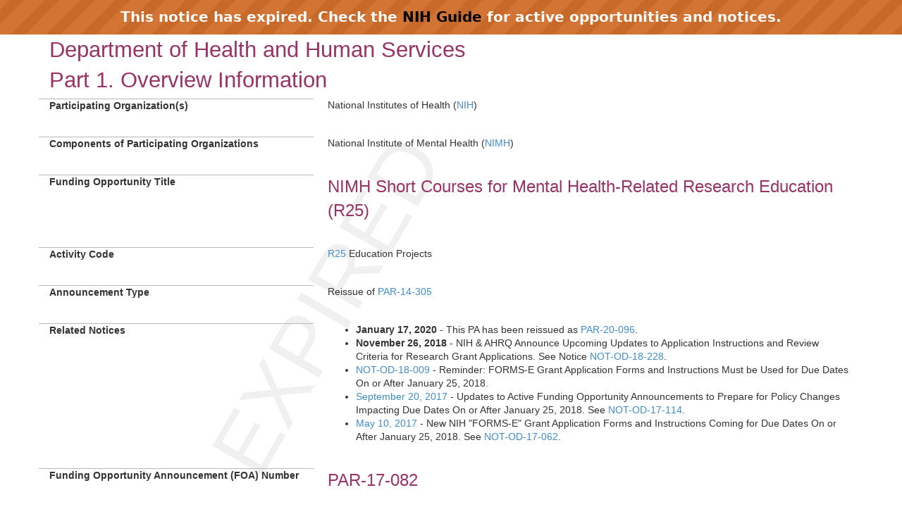

--- FILE ---
content_type: text/html;charset=UTF-8
request_url: https://grants.nih.gov/grants/guide/pa-files/PAR-17-082.html
body_size: 30259
content:
<!-- Changed ON 09/24/2024 -->
<!-- Google Tag Manager -->
<script>(function(w,d,s,l,i){w[l]=w[l]||[];w[l].push({'gtm.start':
new Date().getTime(),event:'gtm.js'});var f=d.getElementsByTagName(s)[0],
j=d.createElement(s),dl=l!='dataLayer'?'&l='+l:'';j.async=true;j.src=
'https://www.googletagmanager.com/gtm.js?id='+i+dl;f.parentNode.insertBefore(j,f);
})(window,document,'script','dataLayer','GTM-T2DH393N');</script>
<!-- End Google Tag Manager -->





<HTML lang="en-US">
<HEAD>

<!-- From FOATemplate.txt -->



	<TITLE>Expired PAR-17-082: NIMH Short Courses for Mental Health-Related Research Education (R25)</TITLE>



<META NAME="description" CONTENT="NIH Funding Opportunities and Notices in the NIH Guide for Grants and Contracts: NIMH Short Courses for Mental Health-Related Research Education (R25) PAR-17-082. NIMH">
<META NAME="Keywords" CONTENT="PAR-17-082: NIMH Short Courses for Mental Health-Related Research Education (R25)">
<meta name="viewport" content="width=device-width, initial-scale=1.0">
<link href="../guide_styles/css/bootstrap.min.css" rel="stylesheet">
<link href="../guide_styles/css/style.css" rel="stylesheet">
<link href="../guide_styles/css/FOAM_Style.css" rel="stylesheet">

</HEAD>

<BODY>


	<link type="text/css" href="../guide_styles/css/expired.css" rel="stylesheet" media="all">
    <div class="noticeBar">This notice has expired. Check the <a href="https://grants.nih.gov/funding/searchguide/">NIH Guide</a> for active opportunities and notices.</div>
    <div id="watermark_background">
      <p id="watermark_text">EXPIRED</p>
    </div>


<div class="container">
	<div class="row">
		<div class="col-xs-12">


<div class=WordSection1>
  <div class="heading1"><a name="_Toc258852634"></a>Department of Health and Human Services</div>
  <div class="heading1"><a name="_Toc258873264"></a><a
name="_Part_1._Overview"></a>Part 1. Overview Information</div>
  <table border=1 cellspacing=0 cellpadding=0>
    

<div class="row">
<div class="col-md-4 datalabel">Participating Organization(s)</div>
      <div class="col-md-8 datacolumn"><p>National Institutes of Health (<a href="http://www.nih.gov">NIH</a>)</p></div>
</div><!--end row-->
    

<div class="row">
<div class="col-md-4 datalabel"><a name="_Components_of_Participating"></a>Components
          of Participating Organizations</div>
      <div class="col-md-8 datacolumn"><p>National Institute of Mental Health (<a
  href="http://www.nimh.nih.gov">NIMH</a>)</p></div>
</div><!--end row-->
    

<div class="row">
<div class="col-md-4 datalabel">Funding Opportunity Title</div>
      <div class="col-md-8 datacolumn"><p class="title">NIMH Short Courses for Mental
          Health-Related Research Education (R25)</p></div>
</div><!--end row-->
    

<div class="row">
<div class="col-md-4 datalabel">Activity Code</div>
      <div class="col-md-8 datacolumn"><p><a
  href="//grants.nih.gov/grants/funding/ac_search_results.htm?text_curr=r25&Search.x=0&Search.y=0&Search_Type=Activity">R25</a> Education Projects</p></div>
</div><!--end row-->
    

<div class="row">
<div class="col-md-4 datalabel">Announcement Type</div>
      <div class="col-md-8 datacolumn"><p>Reissue of <a
  href="//grants.nih.gov/grants/guide/pa-files/PAR-14-305.html">PAR-14-305</a></p></div>
</div><!--end row-->
    

<div class="row">
<div class="col-md-4 datalabel">Related Notices</div>
<div class="col-md-8 datacolumn">
  <ul>
  <li><b>January 17, 2020</b> - This PA has been reissued as <a href="//grants.nih.gov/grants/guide/pa-files/PAR-20-096.html">PAR-20-096</a>.</li>
<li><b>November 26, 2018</b> - NIH & AHRQ Announce Upcoming Updates to Application Instructions and Review Criteria for Research Grant Applications. See Notice <a href="/grants/guide/notice-files/NOT-OD-18-228.html">NOT-OD-18-228</a>.</li>
  <li>
  <a href="https://grants.nih.gov/grants/guide/notice-files/NOT-OD-18-009.html">NOT-OD-18-009</a> - 
Reminder: FORMS-E Grant Application Forms and Instructions Must be Used for Due Dates On or After January 25, 2018.
  </li>
  <!--START MARKER RELATED CT September 2017-->
  <li>
  <a href="https://grants.nih.gov/grants/guide/notice-files/NOT-OD-17-114.html">September 20, 2017</a>
   - Updates to Active Funding Opportunity Announcements to Prepare for Policy Changes Impacting Due Dates On or After January 25, 2018. 
  See <a href="https://grants.nih.gov/grants/guide/notice-files/NOT-OD-17-114.html">NOT-OD-17-114</a>.
  </li>
  <!--END MARKER RELATED CT September 2017--><!--MARKER FOR RELATED NOTICES MAY 2017-->

<li><a href="https://grants.nih.gov/grants/guide/notice-files/NOT-OD-17-062.html">
May 10, 2017</a> - New NIH "FORMS-E" Grant Application Forms and Instructions Coming for Due Dates On or After January 25, 2018. See <a href="https://grants.nih.gov/grants/guide/notice-files/NOT-OD-17-062.html">NOT-OD-17-062</a>.</li>

</ul></div>
</div><!--end row-->
    

<div class="row">
<div class="col-md-4 datalabel">Funding Opportunity Announcement (FOA) Number</div>
      <div class="col-md-8 datacolumn"><p class="title">PAR-17-082 </p></div>
</div><!--end row-->
    

<div class="row">
<div class="col-md-4 datalabel">Companion Funding Opportunity</div>
      <div class="col-md-8 datacolumn"><p><a
  href="//grants.nih.gov/grants/guide/pa-files/PAR-15-145.html">PAR-15-145</a>, <a
  href="//grants.nih.gov/grants/funding/ac_search_results.htm?text_curr=r25&Search.x=0&Search.y=0&Search_Type=Activity">R25</a> Education Projects </p>
        <p><a
  href="https://grants.nih.gov/grants/guide/pa-files/PAR-17-080.html">PAR-17-080</a>, <a
  href="//grants.nih.gov/grants/funding/ac_search_results.htm?text_curr=r25&Search.x=0&Search.y=0&Search_Type=Activity">R25</a> Education Projects </p>
        <p><a
  href="https://grants.nih.gov/grants/guide/pa-files/PAR-17-081.html">PAR-17-081</a>, <a
  href="//grants.nih.gov/grants/funding/ac_search_results.htm?text_curr=r25&Search.x=0&Search.y=0&Search_Type=Activity">R25</a> Education Projects  </p></div>
</div><!--end row-->
    

<div class="row">
<div class="col-md-4 datalabel"><a name="_Number_of_Applications"></a>Number of
          Applications</div>
      <div class="col-md-8 datacolumn"><p>See <a href="#_3._Additional_Information">Section III. 3.
          Additional Information on Eligibility</a>.</p></div>
</div><!--end row-->
    

<div class="row">
<div class="col-md-4 datalabel">Catalog of Federal Domestic Assistance (CFDA) Number(s)<sub> </sub></div>
      <div class="col-md-8 datacolumn"><p>93.242  </p></div>
</div><!--end row-->
    

<div class="row">
<div class="col-md-4 datalabel">Funding Opportunity Purpose</div>
      <div class="col-md-8 datacolumn"><p>The NIH Research Education Program (R25) supports research
          education activities in the mission areas of the NIH.  The over-arching goal
          of this NIMH R25 program is to support educational activities that complement
          and/or enhance the training of a workforce to meet the nation&rsquo;s biomedical,
          behavioral and clinical mental health-related research needs. </p>
        <p>To accomplish the stated over-arching goal, this FOA will
          support creative educational activities with a primary focus on  <b><i>Courses
          for Skills Development</i></b>. Proposed short courses are expected to
          facilitate the development of a sophisticated cadre of investigators with the
          requisite scientific research skills to advance the mission of the NIMH. Each
          short course is expected to include both didactics and hands-on research
          experiences.  Participants are limited to graduate/medical students,
          medical residents, postdoctoral scholars, and/or early-career faculty. </p></div>
</div><!--end row-->
  </table>
  <div class="heading2" style="clear:both;">Key Dates</div>
  <p style="clear:both;"> </p>


<div class="row">
<div class="col-md-4 datalabel">Posted Date</div>
      <div class="col-md-8 datacolumn"><p>December 13, 2016</p></div>
</div><!--end row-->
    

<div class="row">
<div class="col-md-4 datalabel">Open Date (Earliest Submission Date)</div>
      <div class="col-md-8 datacolumn"><p>April 24, 2017 </p></div>
</div><!--end row-->
    

<div class="row">
<div class="col-md-4 datalabel">Letter of Intent Due Date(s)</div>
      <div class="col-md-8 datacolumn"><p>30 days before the application due date</p></div>
</div><!--end row-->
    

<div class="row">
<div class="col-md-4 datalabel">Application Due Date(s)</div>
      <div class="col-md-8 datacolumn"><p>May 24, 2017; May 24, 2018; May 24, 2019, by 5:00 PM local
          time of applicant organization. All <a href="#Application Types Allowed">types
          of non-AIDS applications</a> allowed for this funding opportunity
          announcement are due on these dates.</p>
        <p>Applicants are encouraged to apply early to allow adequate
          time to make any corrections to errors found in the application during the
          submission process by the due date.</p></div>
</div><!--end row-->
    

<div class="row">
<div class="col-md-4 datalabel">AIDS Application Due Date(s)</div>
      <div class="col-md-8 datacolumn"><p>Not Applicable</p></div>
</div><!--end row-->
    

<div class="row">
<div class="col-md-4 datalabel">Scientific Merit Review</div>
      <div class="col-md-8 datacolumn"><p>October/November 2017, October/November 2018,
          October/November 2019 </p></div>
</div><!--end row-->
    

<div class="row">
<div class="col-md-4 datalabel">Advisory Council Review</div>
      <div class="col-md-8 datacolumn"><p>January 2018, January 2019, January 2020</p></div>
</div><!--end row-->
    

<div class="row">
<div class="col-md-4 datalabel">Earliest Start Date</div>
      <div class="col-md-8 datacolumn"><p>April 2018, April 2019, April 2020 </p></div>
</div><!--end row-->
    

<div class="row">
<div class="col-md-4 datalabel">Expiration Date</div>
      <div class="col-md-8 datacolumn"><p>May 25, 2019</p></div>
</div><!--end row-->
    

<div class="row">
<div class="col-md-4 datalabel">Due Dates for E.O. 12372 </div>
      <div class="col-md-8 datacolumn"><p>Not Applicable</p></div>
</div><!--end row-->
  



  <div class="heading4"><a name="_Required_Application_Instructions"></a>Required
    Application Instructions</div>
  <p>It is critical that applicants follow the instructions in
    the Research Instructions for the <a
href="//grants.nih.gov/grants/guide/url_redirect.htm?id=12000">SF424 (R&R)
    Application Guide</a> except where instructed to do otherwise (in this FOA or
    in a Notice from the <a href="//grants.nih.gov/grants/guide/"><i>NIH Guide
    for Grants and Contracts</i></a>). Conformance to all requirements (both in
    the Application Guide and the FOA) is required and strictly enforced. Applicants
    must read and follow all application instructions in the Application Guide as
    well as any program-specific instructions noted in <a
href="#_Section_IV._Application">Section IV</a>. When the program-specific
    instructions deviate from those in the Application Guide, follow the
    program-specific instructions. </p>
  <p><b>Applications that do not comply with these
    instructions will not be reviewed</b></p>
  
<br>

    


<style>
.assist_button {
    background-color: #4CAF50; /* Green */
    border: none;
    color: white;
    padding: 8px 16px;
    text-align: center;
    text-decoration: none;
    display: inline-block;
    font-size: 14px;
}
.important {
	color: #F00;
	font-weight: bold;
	font-size 14px;
	}
</style>





    <div class="heading1">Table of Contents</div>
  <p><a href="#_Part_1._Overview">Part 1. Overview Information</a><br>
    <a href="#_Part_2._Full">Part 2. Full Text of the Announcement</a><br>
<span class=P_SingleIndent><a href="#_Section_I._Funding">Section I. Funding Opportunity Description</a></span><br>
    <span class=P_SingleIndent><a href="#_Section_II._Award_1">Section II. Award Information</a></span><br>
    <span class=P_SingleIndent><a href="#_Section_III._Eligibility">Section III. Eligibility Information</a></span><br>
    <span class=P_SingleIndent><a href="#_Section_IV._Application">Section IV. Application and Submission
    Information</a></span><br>
    <span class=P_SingleIndent><a href="#_Section_V._Application">Section V. Application Review Information</a></span><br>
    <span class=P_SingleIndent><a href="#_Section_VI._Award">Section VI. Award Administration Information</a></span><br>
    <span class=P_SingleIndent><a href="#_Section_VII._Agency_2">Section VII. Agency Contacts</a></span><br>
    <span class=P_SingleIndent><a href="#_Section_VIII._Other">Section VIII. Other Information</a></span></p>
  <div class="heading1"><a name="_Toc258873265"></a><a
name="_Toc258852635"></a><br>
<a name="_Part_2._Full"></a>Part 2.
    Full Text of Announcement</div>
  <div class="heading2"><a name="_Toc258873266"></a><a
name="_Toc258852636"></a><a name=IFundOppDesc></a><a name="_Section_I._Funding"></a>Section I. Funding Opportunity Description</div>
  <p>The NIH Research Education Program (R25) supports research educational
    activities that complement other formal training programs in the mission areas
    of the NIH Institutes and Centers. The over-arching goals of the NIH R25
    program are to: (1) complement and/or enhance the training of a workforce to
    meet the nation&rsquo;s biomedical, behavioral and clinical research needs; (2) enhance
    the diversity of the biomedical, behavioral and clinical research workforce;
    (3) help recruit individuals with specific specialty or disciplinary backgrounds
    to research careers in biomedical, behavioral and clinical sciences; and (4) foster
    a better understanding of biomedical, behavioral and clinical research and its
    implications.</p>
  <p>The over-arching goal of this  NIMH  R25 program is to
    support educational activities that complement and/or enhance the training of a
    workforce to meet the nation&rsquo;s biomedical, behavioral and clinical mental
    health-related research needs.  To accomplish the stated over-arching goal,
    this FOA will support creative educational activities with a primary focus on:</p>
  <ul>
    <li> <strong><em>Courses
      for Skills Development:</em></strong><strong><em> </em></strong>Applications
      will propose to develop, implement and evaluate creative and innovative short
      courses that will provide education in state-of-the-art research skills (e.g.,
      tools, techniques, approaches) important to fulfill the objectives of the
      current <a
href="http://www.nimh.nih.gov/about/strategic-planning-reports/index.shtml">NIMH
        Strategic Plan.</a>  Support for courses to enhance the acquisition of
      specific research skills during the formative stages of a research career will
      thus help ensure that a pool of highly trained scientists is available in
      adequate numbers and in appropriate research areas to advance the mission of
      the NIMH.</li>
  </ul>
  <p>Mental health research has seen extraordinary changes over
    the past decade, with the rapid development of new and increasingly complex
    tools, techniques, and approaches.  These developments are expected to continue
    or increase in pace over the coming years, as the next generation of tools and
    technologies are being developed via programs like the BRAIN Initiative and the
    Human Connectome Project.  There is thus a growing need for individuals to
    learn cutting-edge research methods and incorporate them in their research.
    Short courses provide a unique opportunity to enable the rapid and widespread
    dissemination of new methods and approaches.</p>
  <p>This FOA will support the development, implementation, and
    evaluation of innovative and interactive short courses for scientists
    interested in learning state-of-the-art skills needed to conduct cutting-edge
    mental health research. The conceptual and methodological topics included in
    each short course must be clearly related to the mission of the NIMH and are expected
    to reflect one or more aspects of the current <a
href="http://www.nimh.nih.gov/about/strategic-planning-reports/strategic-research-priorities/index.shtml">Strategic
    Research Priorities</a> of the NIMH.  </p>
  <p>In support of the NIH policy on enhancing the rigor and
    reproducibility of NIH-supported research through robust study design and
    reporting (<a href="//grants.nih.gov/reproducibility/index.htm">NIH Rigor
    and Reproducibility</a>; see also <a
href="//grants.nih.gov/grants/guide/notice-files/NOT-MH-14-004.html">NOT-MH-14-004</a>),
    the principles underlying rigorous and reproducible research are expected to be
    incorporated throughout a proposed short course.  Participants should obtain a
    strong understanding of the requirements of experimental rigor and how to build
    such processes into their research projects. Courses should incorporate
    education in quantitative reasoning, experimental design, statistics and
    analytic techniques appropriate to the content and duration of the proposed course.</p>
  <p>Depending on the stated goals of the proposed short course,
    course duration can vary from one week or less to a maximum of 12 weeks. Based
    on recommendations made by the <a
href="http://www.nimh.nih.gov/about/advisory-boards-and-groups/namhc/reports/investing-in-the-future_42525.pdf">National
    Advisory Mental Health Council Workgroups on Research Training</a> and <a
href="http://www.nimh.nih.gov/about/advisory-boards-and-groups/namhc/neurodevelopment_workgroup_report_33553.pdf">Neurodevelopment</a>,
    participants are limited to graduate/medical students, medical residents,
    postdoctoral scholars, and/or early-career faculty. The NIMH expects all
    programs to foster the participation of individuals from racial and ethnic
    groups underrepresented in biomedical and behavioral research, individuals with
    disabilities, and women.  </p>
  <p>This FOA is one of a suite of four thematic funding
    opportunities with the goal of augmenting the education and training of the
    scientific workforce to meet the nation&rsquo;s biomedical, behavioral, and clinical
    research needs in the mission areas of the NIMH.  These funding
    opportunities include: 1) short courses for mental health-related research
    education (this FOA); 2) research education programs supporting psychiatry
    residents (<a
href="https://grants.nih.gov/grants/guide/pa-files/PAR-17-081.html">PAR-17-081</a>);
    3) mentoring networks for mental health research education (<a
href="https://grants.nih.gov/grants/guide/pa-files/PAR-17-080.html">PAR-17-080</a>);
    and 4) research education mentoring programs for HIV/AIDS researchers (PAR-15-145).
    Applications in the area of HIV/AIDS research education will only be accepted
    in response to <a
href="//grants.nih.gov/grants/guide/pa-files/PAR-15-145.html">PAR-15-145.</a></p>
  <p>Applicants are strongly encouraged to contact NIMH
    Scientific/Research staff for current information about program priorities and
    policies before preparing an application (see <a
href="//grants.nih.gov/grants/guide/pa-files/PAR-14-305.html#_Section_VII._Agency_2">Section
    VII</a>).</p>
  <p><a name="_Toc258873267">Research education programs may
    complement ongoing research training and education occurring at the applicant
    institution, but the proposed educational experiences must be distinct from
    those training and education programs currently receiving Federal support. R25
    programs may augment institutional research training programs (e.g., T32, T90)
    but cannot be used to replace or circumvent Ruth L. Kirschstein National
    Research Service Award (NRSA) programs.</a></p>
  <p>See  <a href="#_Section_VIII._Other">Section VIII. Other
  Information</a>  for award authorities and regulations.</p>
  <div class="heading2"><a name="_Section_II._Award_1"></a>Section II. Award Information</div>
 


<div class="row">
<div class="col-md-4 datalabel">Funding Instrument</div>
      <div class="col-md-8 datacolumn"><p>Grant: A support mechanism providing money, property, or
          both to an eligible entity to carry out an approved project or activity.</p></div>
</div><!--end row-->
    

<!--CT MARKER-->
<!--CT RESEARCH TEXT START-->
<div class="row">
<div class="col-md-4 datalabel">Application Types Allowed</div>
      <div class="col-md-8 datacolumn"><p>New<br>
          Renewal<br>
          Resubmission<br>
      The <a
  href="//grants.nih.gov/grants/guide/url_redirect.htm?id=11116">OER
          Glossary</a> and the SF424 (R&R) Application Guide provide details on
    these application types.</p></div>
</div>
<!--end row-->

<div class="row">
  <div class="col-md-4 datalabel">Clinical Trial?</div>
  <div class="col-md-8 datacolumn">
<p>Clinical Trials Not Allowed for due dates on or after January 25, 2018: Only accepting applications that do not propose clinical trials</p>
<p><a href="https://grants.nih.gov/grants/guide/url_redirect.htm?id=82370">
Need help determining whether you are doing a clinical trial?
</a></p>
</div>
</div>
<!--end row-->
<!--CT RESEARCH TEXT END-->
    

<div class="row">
<div class="col-md-4 datalabel">Funds Available and Anticipated Number of Awards</div>
      <div class="col-md-8 datacolumn"><p>The number of awards is contingent upon NIH appropriations
          and the submission of a sufficient number of meritorious applications. </p></div>
</div><!--end row-->
    

<div class="row">
<div class="col-md-4 datalabel">Award Budget</div>
      <div class="col-md-8 datacolumn"><p>Application budgets may not exceed $200,000 in direct
          costs annually and are expected to reflect actual needs of the proposed
          project.</p></div>
 </div><!--end row-->
    

<div class="row">
<div class="col-md-4 datalabel">Award Project Period</div>
      <div class="col-md-8 datacolumn"><p>The scope of the proposed project should determine the
          project period.  The maximum period is 5 years. </p></div>
</div><!--end row-->
  



  <div class="heading2">Other Award Budget
    Information</div>


<div class="row">
<div class="col-md-4 datalabel">Personnel Costs</div>
      <div class="col-md-8 datacolumn"><p>Individuals designing, directing, and implementing the
          research education program may request salary and fringe benefits appropriate
          for the person months devoted to the program. Salaries requested may not
          exceed the levels commensurate with the institution's policy for similar
          positions and may not exceed the congressionally mandated cap. (If mentoring
          interactions and other activities with participants are considered a regular
          part of an individual's academic duties, then any costs associated with the
          mentoring and other interactions with participants are not allowable costs
          from grant funds). Personnel costs may not exceed 25% of the total direct
          costs in any year.  Costs to support the Course Director(s) are
          considered Personnel costs. </p></div>
</div><!--end row-->
    

<div class="row">
<div class="col-md-4 datalabel">Participant Costs</div>
      <div class="col-md-8 datacolumn"><p>Participants may be paid if specifically required for the
          proposed research education program and sufficiently justified. Participant
          costs must be itemized in the proposed budget<br>
          <br>
          Allowable participant costs depend on the educational level/career status of
          the individuals to be selected to participate in the program. <br>
          <br>
          While generally not an allowable cost, with strong justification, participants
          in the research education program may receive per diem unless such costs are
          furnished as part of the registration fee. Participants may also receive funds
          to defray partial tuition and other education-related expenses.<br>
          <br>
          Expenses for foreign travel must be exceptionally well justified. <br>
          <br>
Individuals supported by NIH training and career development
  mechanisms (K, T, or F awards) may receive, and indeed are encouraged to
  receive, educational experiences supported by an R25 program, as
  participants, but may not receive salary or stipend supplementation from a
  research education program.            <br>
          <br>
          Because the R25 program is not intended as a substitute for an NRSA
          institutional training program (e.g.,T32), costs to support full-time
          participants (i.e., supported for 40 hours/week for a continuous, 12-month
          period) are not allowable.</p></div>
</div><!--end row-->
 <div class="row">
      <div class="col-md-4 datalabel">Other Program-Related Expenses</div>
    <div class="col-md-8 datacolumn"><p>Consultant costs, equipment, supplies, travel for key
          persons, and other program-related expenses may be included in the proposed
          budget. These expenses must be justified as specifically required by the
          proposed program and must not duplicate items generally available at the
          applicant institution.  Consultant costs may not be used to substitute for
          Personnel costs.  </p></div>
  </div><!--end row-->
    

<div class="row">
<div class="col-md-4 datalabel">Indirect Costs</div>
      <div class="col-md-8 datacolumn"><p>Indirect Costs (also known as Facilities &
          Administrative [F&A] Costs) are reimbursed at 8% of modified total direct
          costs (exclusive of tuition and fees and expenditures for equipment), rather
          than on the basis of a negotiated rate agreement.</p></div>
</div><!--end row-->
  



  <p>NIH grants policies as
    described in the <a
href="//grants.nih.gov/grants/guide/url_redirect.htm?id=11120"><i>NIH
    Grants Policy Statement</i></a> will apply
    to the applications submitted and awards made in response to this FOA.</p>
  <div class="heading2"><a name="_Toc258873268"></a><a
name="_Section_III._Eligibility"></a>Section III. Eligibility
    Information</div>
  <div class="heading3">1. Eligible Applicants</div>
  <div class="heading4">Eligible Organizations</div>
  <p>Higher Education Institutions</p>
  <ul>
    <li> Public/State Controlled Institutions of Higher Education </li>
    <li> Private Institutions of Higher Education </li>
  </ul>
  <p class=P_SingleIndent>The following types of Higher Education Institutions
    are always encouraged to apply for NIH support as Public or Private
    Institutions of Higher Education: </p>
  <ul>
    <li class="P_DoubleIndent"> Hispanic-Serving Institutions</li>
    <li class="P_DoubleIndent"> Historically Black Colleges and Universities (HBCUs)</li>
    <li class="P_DoubleIndent"> Tribally Controlled Colleges and Universities (TCCUs) </li>
    <li class="P_DoubleIndent"> Alaska Native and Native Hawaiian Serving Institutions</li>
    <li class="P_DoubleIndent"> Asian American Native American Pacific Islander Serving
      Institutions (AANAPISIs)</li>
  </ul>
  <p>Nonprofits Other Than Institutions of Higher Education</p>
  <ul>
    <li> Nonprofits with 501(c)(3) IRS Status (Other than Institutions of
      Higher Education) </li>
    <li> Nonprofits without 501(c)(3) IRS Status (Other than Institutions
      of Higher Education) </li>
  </ul>
  <p>For-Profit Organizations</p>
  <ul>
    <li> Small Businesses</li>
    <li> For-Profit Organizations (Other than Small Businesses)</li>
  </ul>
  <p>Governments</p>
  <ul>
    <li> State Governments </li>
    <li> County Governments</li>
    <li> City or Township Governments</li>
    <li> Special District Governments</li>
    <li> Indian/Native American Tribal Governments (Federally Recognized) </li>
    <li> Indian/Native American Tribal Governments (Other than Federally
      Recognized)</li>
    <li> Eligible Agencies of the Federal Government</li>
    <li> U.S. Territory or Possession</li>
  </ul>
  <p>Other</p>
  <ul>
    <li> Independent School Districts</li>
    <li> Public Housing Authorities/Indian Housing Authorities</li>
    <li> Native American Tribal Organizations (other than Federally
      recognized tribal governments)</li>
    <li> Faith-based or Community-based Organizations</li>
    <li> Regional Organizations</li>
  </ul>
  <p>If multiple sites are involved in the research education
    program, the applicant institution must be one of these sites.  The need for
    and use of multiple sites must be justified.</p>
  <p><a name="_Duns_and_Bradstreet"></a>The
    sponsoring institution must assure support for the proposed program.
    Appropriate institutional commitment to the program includes the provision of
    adequate staff, facilities, and educational resources that can contribute to
    the planned program.<br>
    <br>
    Institutions with existing Ruth L. Kirschstein National Research Service
    Award (NRSA) institutional training grants (e.g., T32) or other Federally
    funded training programs may apply for a research education grant provided that
    the proposed educational experiences are distinct from those training programs
    receiving federal support. In many cases, it is anticipated that the proposed
    research education program will complement ongoing research training occurring
    at the applicant institution. </p>
  <div class="heading4">Foreign Institutions</div>
  <p>Non-domestic (non-U.S.) Entities (Foreign Institutions) <b>are
    not</b> eligible to apply.<br>
    Non-domestic (non-U.S.) components of U.S. Organizations <b>are not</b> eligible
    to apply.<br>
    Foreign components, as <a
href="//grants.nih.gov/grants/guide/url_redirect.htm?id=11118">defined in
    the <i>NIH Grants Policy Statement</i></a>, <b>are not</b> allowed.</p>
  <div class="heading4">Required Registrations</div>
  <p><strong>Applicant
    Organizations</strong></p>
  <p>Applicant organizations must complete and maintain the
    following registrations as described in the SF 424 (R&R) Application Guide
    to be eligible to apply for or receive an award. All registrations must be
    completed prior to the application being submitted. Registration can take 6
    weeks or more, so applicants should begin the registration process as soon as
    possible. The <a
href="//grants.nih.gov/grants/guide/notice-files/NOT-OD-15-039.html">NIH
    Policy on Late Submission of Grant Applications</a> states that failure to
    complete registrations in advance of a due date is not a valid reason for a
    late submission.</p>
  <ul>
    <li> <a href="http://fedgov.dnb.com/webform" Title="Link to Non-U.S. Government Site">Dun and Bradstreet
      Universal Numbering System (DUNS)</a> - All registrations require that
      applicants be issued a DUNS number. After obtaining a DUNS number, applicants
      can begin both SAM and eRA Commons registrations. The same DUNS number must be
      used for all registrations, as well as on the grant application.</li>
    <li> <a href="https://www.sam.gov/portal/public/SAM/">System for Award Management (SAM)</a> (formerly CCR)   Applicants must complete and maintain an active registration, <strong>which requires renewal at least
      annually</strong>. The renewal process may require as much time as the
      initial registration. SAM registration includes the assignment of a Commercial
      and Government Entity (CAGE) Code for domestic organizations which have not
      already been assigned a CAGE Code. </li>
    <li class="BulletDoubleIndent"> <a
href="//grants.nih.gov/grants/guide/url_redirect.htm?id=11176">NATO
      Commercial and Government Entity (NCAGE) Code</a>   Foreign organizations must
      obtain an NCAGE code (in lieu of a CAGE code) in order to register in SAM.  </li>
    <li> <a
href="//grants.nih.gov/grants/guide/url_redirect.htm?id=11123">eRA Commons</a> - Applicants
      must have an active DUNS number and SAM registration in order to complete the
      eRA Commons registration. Organizations can register with the eRA Commons as
      they are working through their SAM or Grants.gov registration. eRA Commons
      requires organizations to identify at least one Signing Official (SO) and at
      least one Program Director/Principal Investigator (PD/PI) account in order to
      submit an application. </li>
    <li> <a
href="http://www.grants.gov/applicants/organization_registration.jsp">Grants.gov</a>   Applicants
      must have an active DUNS number and SAM registration in order to complete the
      Grants.gov registration. </li>
  </ul>
  <p><strong>Program
    Directors/Principal Investigators (PD(s)/PI(s)) </strong></p>
  <p>All PD(s)/PI(s) must have an eRA Commons account.
     PD(s)/PI(s) should work with their organizational officials to either
    create a new account or to affiliate their existing account with the applicant
    organization in eRA Commons. If the PD/PI is also the organizational Signing
    Official, they must have two distinct eRA Commons accounts, one for each role.
    Obtaining an eRA Commons account can take up to 2 weeks.</p>
  <div class="heading4">Eligible Individuals (Program Director/Principal
    Investigator)</div>
  <p>Any individual(s) with the skills, knowledge, and resources
    necessary to carry out the proposed research as the Program Director(s)/Principal
    Investigator(s) (PD(s)/PI(s)) is invited to work with his/her organization to
    develop an application for support. Individuals from diverse backgrounds, including
    underrepresented racial and ethnic groups, individuals with disabilities, and
    women are always encouraged to apply for NIH support.<br>
    <br>
    For institutions/organizations proposing multiple PDs/PIs, visit the Multiple
    Program Director/Principal Investigator Policy and submission details in the Senior/Key
    Person Profile (Expanded) Component of the SF424 (R&R) Application Guide. <br>
    <br>
    The PD/PI should be an established investigator in the scientific area in which
    the application is targeted and capable of providing both administrative and
    scientific leadership to the development and implementation of the proposed
    program. The PD/PI will be expected to monitor and assess the program and
    submit all documents and reports as required.<br>
    <br>
    The PD(s)/PI(s) should have a strong track record as an educator in a
    scientific area related to the topic of the proposed short course.  </p>
  <div class="heading3">2. Cost Sharing</div>
  <p>This FOA does not require cost sharing as defined in the <a
href="//grants.nih.gov/grants/guide/url_redirect.htm?id=11126"><i>NIH
    Grants Policy Statement</i>.</a></p>
  <div class="heading3"><a name="_3._Additional_Information"></a>3. Additional Information on Eligibility</div>
  <div class="heading4">Number of Applications</div>
  <p>Applicant organizations may submit more than one application,
    provided that each application is scientifically distinct.</p>
  <p>The NIH will not accept duplicate or highly overlapping
    applications under review at the same time.  This means that the NIH will
    not accept:</p>
  <ul>
    <li> A new (A0) application that is submitted before issuance of the
      summary statement from the review of an overlapping new (A0) or resubmission
      (A1) application.</li>
    <li> A resubmission (A1) application that is submitted before issuance
      of the summary statement from the review of the previous new (A0) application.</li>
    <li> An application that has substantial overlap with another
      application pending appeal of initial peer review (see <a
href="//grants.nih.gov/grants/guide/notice-files/NOT-OD-11-101.html">NOT-OD-11-101</a>).</li>
  </ul>
  <div class="heading4">Program Faculty</div>
  <p>Researchers from diverse backgrounds, including racial and
    ethnic minorities, persons with disabilities, and women, are encouraged to participate
    as preceptors/mentors. All course faculty should have research expertise and
    experience relevant to the proposed program. Prior experience as educators is
    strongly encouraged. </p>
  <div class="heading4">Participants</div>
  <p>Participants are limited to graduate/medical students,
    medical residents, postdoctoral scholars, and/or early-career faculty. Unless
    strongly justified on the basis of exceptional relevance to NIH, research
    education programs should be used primarily for the education of U.S. citizens
    and permanent residents.</p>
  <div class="heading2"><a name="_Toc258873269"></a><a
name="_Section_IV._Application"></a>Section IV. Application
    and Submission Information</div>
  <div class="heading3">1. Requesting an
    Application Package</div>
  <p>Buttons to access the online ASSIST system or to download
    application forms are available in <a href="#_Required_Application_Instructions">Part
    1</a> of this FOA. See your administrative office for instructions if you plan
    to use an institutional system-to-system solution.</p>
  <div class="heading3"><a name="_2._Content_and"></a>2. Content and Form of Application Submission</div>
  <p>It is critical that applicants follow the instructions in
    the Research Instructions for the <a
href="//grants.nih.gov/grants/guide/url_redirect.htm?id=12000">SF424
    (R&R) Application Guide</a>, including <a
href="https://grants.nih.gov/grants/funding/424/SupplementalInstructions.pdf">Supplemental
    Grant Application Instructions</a> except where instructed in this funding
    opportunity announcement to do otherwise. Conformance to the requirements in
    the Application Guide is required and strictly enforced. Applications that are
    out of compliance with these instructions will not be reviewed.</p>
  <p>For information on Application Submission and Receipt, visit <a href="//grants.nih.gov/grants/guide/url_redirect.htm?id=41137">Frequently
    Asked Questions   Application Guide, Electronic Submission of Grant
    Applications</a>.</p>
  <div class="heading4">Letter of Intent </div>
  <p>Although a letter of intent is not required, is not binding,
    and does not enter into the review of a subsequent application, the information
    that it contains allows IC staff to estimate the potential review workload and
    plan the review.</p>
  <p>By the date listed in <a href="#_Part_1._Overview">Part 1. Overview
    Information</a>, prospective applicants are asked to submit a letter of intent
    that includes the following information:</p>
  <ul>
    <li> Descriptive title of proposed activity</li>
    <li> Name(s), address(es), and telephone number(s) of the PD(s)/PI(s)</li>
    <li> Names of other key personnel</li>
    <li> Participating institution(s)</li>
    <li> Number and title of this funding opportunity</li>
  </ul>
  <p>The letter of intent should be sent to: </p>
  <p class=P_SingleIndent>NIMH Referral Office</p>
  <p class=P_SingleIndent>Email: <a href="/cdn-cgi/l/email-protection#410f080c09132427243333202d012c20282d6f2f28296f262e37"><span class="__cf_email__" data-cfemail="0d434440455f686b687f7f6c614d606c646123636465236a627b">[email&#160;protected]</span></a></p>
  <div class="heading4">Page Limitations</div>
  <p>All page limitations described in the SF424 (R&R)
    Application Guide and the <a
href="//grants.nih.gov/grants/guide/url_redirect.htm?id=61134">Table of
    Page Limits</a> must be followed. </p>
  <p class=Heading4Indent>Instructions
    for Application Submission</p>
  <p>The following section supplements the instructions found in
    the SF424 (R&R) Application Guide and should be used for preparing an
    application to this FOA.</p>
  <div class="heading4">SF424(R&R) Cover</div>
  <p>Follow all instructions provided in the SF424 (R&R)
    Application Guide. </p>
  <div class="heading4">SF424(R&R) Project/Performance Site Locations</div>
  <p>Follow all instructions provided in the SF424 (R&R)
    Application Guide.</p>
  <div class="heading4">SF424 (R&R) Other Project Information Component</div>
  <p>Follow all instructions provided in the SF424 (R&R)
    Application Guide with the following additional modifications:</p>
  <p class=P_SingleIndent><strong>Facilities
    & Other Resources. </strong>Describe the educational environment,
    including the facilities, laboratories, participating departments, computer
    services, and any other resources to be used in the development and
    implementation of the proposed program. List all thematically related sources
    of support for research training and education following the format for Current
    and Pending Support.   </p>
  <p class=P_SingleIndent><b>Other Attachments. </b>An Advisory Committee is
    not a required component of a Research Education program.  However, if an
    Advisory Committee is intended, provide a plan for the appointment of an
    Advisory Committee to monitor progress of the research education program. The
    composition, roles, responsibilities, and desired expertise of committee
    members, frequency of committee meetings, and other relevant information should
    be included. Describe how the Advisory Committee will evaluate the overall
    effectiveness of the program. Proposed Advisory Committee members should be
    named in the application if they have been invited to participate at the time
    the application is submitted.  Renewal applications with Advisory Committees
    should include the names of all committee members during the past project
    period.  Please name your file  Advisory_Committee.pdf .</p>
  <p class=P_SingleIndent>The filename provided for each  Other Attachment 
    will be the name used for the bookmark in the electronic application in eRA
    Commons. </p>
  <div class="heading4">SF424(R&R) Senior/Key Person Profile Expanded </div>
  <p>Follow all instructions provided in the SF424 (R&R)
    Application Guide with the following modification. Biographical Sketches for
    the PD/PI and Faculty should include, as part of the Personal Statement, a
    description of technical expertise relevant to the proposed course content and
    of prior experience as an educator.</p>
  <div class="heading4">R&R Budget </div>
  <p>Follow all instructions provided in the SF424 (R&R)
    Application Guide with the following additional modifications:</p>
  <ul>
    <li> Include all personnel other than the PD(s)/PI(s) in the Other
      Personnel section, including clerical and administrative staff. </li>
    <li> Use the section on Participant/Trainee Support Costs to include
      all allowable categories of funds requested to support participants in the
      program.</li>
    <li> Personnel costs may not exceed 25% of the total direct costs in
      any year.  Consultant costs may not be used to substitute for Personnel
      costs. Costs to support the Course Director(s) are considered Personnel costs.</li>
  </ul>
  <div class="heading4">PHS 398
    Cover Page Supplement</div>
  <p>Follow all instructions provided in the SF424 (R&R)
    Application Guide. </p>
  <div class="heading4">PHS 398 Research Plan Component</div>
  <p>All instructions in the SF424 (R&R) Application Guide
    must be followed, with the following additional instructions:</p>
  <p class=Heading4><strong>Research Strategy</strong></p>
  <p>The <b>Research Strategy</b> section must be used to upload the <strong>Research
    Education Program Plan</strong>, which must include the following
    components described below: </p>
  <ul>
    <li> Proposed Research Education Program</li>
    <li> Program Director/Principal Investigator</li>
    <li> Program Faculty</li>
    <li> Program Participants</li>
    <li> Institutional Environment and Commitment</li>
    <li> Diversity Recruitment Plan</li>
    <li> Plan for Instruction in the Responsible Conduct of Research</li>
    <li> Evaluation Plan</li>
    <li> Dissemination Plan </li>
  </ul>
  <p class=heading4Indent>Research Education Program Plan</p>
  <p class=P_SingleIndent><strong>Proposed
    Research Education Program. </strong>While the proposed research
    education program may complement ongoing research training and education
    occurring at the applicant institution, the proposed educational experiences
    must be distinct from those research training and research education programs
    currently receiving federal support. When research training programs are
    on-going in the same department, the applicant organization should clearly
    distinguish between the activities in the proposed research education program
    and the research training supported by the training program.  The description
    should include the educational and/or career level(s) of the planned
    participants.  </p>
  <p class=P_SingleIndent>The Research Education Program Plan should:</p>
  <ul>
    <li> Provide the rationale for the proposed research education program
      including the scientific need and timeliness, how the program complements
      existing educational/training opportunities (as appropriate), and how the
      program objectives relate to the current research priorities of the NIMH. </li>
    <li> Describe the learning objectives for the proposed short course
      and how the proposed short course will provide training in state-of-the art
      tools, techniques, and/or approaches to enhance existing research skills and
      capabilities of participants. </li>
    <li> Provide the rationale for and programmatic detail on course
      objectives and curriculum; proposed didactics and hands-on laboratory
      activities to fulfill the proposed objectives; currently available educational
      materials as well as any that will be developed as part of the proposed course;
      and how accomplishment of course objectives by participants will be measured. Include
      a course syllabus. </li>
    <li> Describe how principles underlying rigorous and reproducible
      research will be incorporated throughout the proposed short course (see <a
href="//grants.nih.gov/reproducibility/index.htm">NIH Rigor and
        Reproducibility</a>; <a
href="//grants.nih.gov/grants/guide/notice-files/NOT-MH-14-004.html">NOT-MH-14-004</a>). Describe
      how education in quantitative reasoning, experimental design, statistics and
      analytic techniques, appropriate to the content and duration of the proposed
      course, will be incorporated. </li>
    <li> Describe the course format, duration, and frequency, as well as
      planned instructional methods (e.g., live vs. media-based instruction).  Describe
      plans for interaction between faculty and participants.</li>
    <li> Describe expected processes for: (a) planning and implementing
      the proposed educational activities; and (b) coordinating among existing
      training or research activities available at the site (where
      appropriate). </li>
    <li> Describe any plans for enabling continued exchange of information
      after participants return to their home institutions. </li>
    <li> Describe how the short course may be modified over time depending
      upon the outcome of the initial offering and participant feedback and/or new
      developments in the field in order to ensure that the course continues to be at
      the cutting edge.    </li>
  </ul>
  <p class=P_SingleIndent>For Renewal Applications, the Progress Report should
    describe:</p>
  <ul>
    <li> The previously supported short course and its objectives; </li>
    <li> Results of the outcomes measured; </li>
    <li> The number and characteristics of participants in the past
      project period; </li>
    <li> Materials disseminated; </li>
    <li> Any changes in administration, course design/objectives, or
      targeted participant groups during the prior funding period.  </li>
  </ul>
  <p class=P_SingleIndent>The description of the short course proposed for the
    next funding period should highlight how the short course continues to offer
    education at the scientific cutting-edge as well as any changes in course
    objectives, curriculum, and/or activities that are planned to maintain the
    currency of the research education offered.          </p>
  <p class=P_SingleIndent><strong>Program
    Director/Principal Investigator. </strong>Describe arrangements for
    administration of the program.  Provide evidence that the Program
    Director/Principal Investigator is actively engaged in research and/or teaching
    in an area related to the mission of NIH, and can organize, administer,
    monitor, and evaluate the research education program. For programs proposing multiple
    PDs/PIs, describe the complementary and integrated expertise of the PDs/PIs;
    their leadership approach, and governance appropriate for the planned project. 
    For this funding opportunity, provide evidence that the short course PD/PI has
    experience as a mentor and educator, and is actively engaged in research or
    other scholarly activity relevant to the goals of the proposed short course.         </p>
  <p class=P_SingleIndent><strong>Program
    Faculty. </strong>Researchers from diverse backgrounds, including racial
    and ethnic minorities, persons with disabilities, and women are encouraged to
    participate as program faculty. Faculty should have research expertise and
    experience relevant to the proposed program and demonstrate a history of, or
    the potential for, their intended roles.  Describe the criteria and processes
    used to select and remove participating faculty. Provide information about the
    track records of the participating faculty as educators and information
    concerning their current engagement in research or other scholarly activity
    related to the mission of the NIMH.       </p>
  <p class=P_SingleIndent><strong>Program
    Participants. </strong>Applications must describe the intended
    participants, and the eligibility criteria and/or specific educational
    background characteristics that are essential for participation in the proposed
    research education program. Identify the career levels  for which the proposed
    program is planned.  Describe the number of anticipated participants in each
    offering of the course. Provide details about the pool of expected participants
    including their qualifications, and the sources of this pool. Describe plans
    for announcing the short course, and strategies for recruiting participants nationally
    and for recruitment of an applicant pool that is predominantly composed of U.S.
    citizens and permanent residents.  Describe application procedures, and
    criteria for selection of participants including information about plans to
    recruit and select participants whose research interests intersect with the
    mission of the NIMH.      </p>
  <p class=P_SingleIndent><strong>Institutional
    Environment and Commitment. </strong>Describe the institutional
    environment, reiterating the availability of facilities and educational
    resources (described separately under  Facilities & Other Resources ), that
    can contribute to the planned Research Education Program. Evidence of
    institutional commitment to the research educational program is required. A
    letter of institutional commitment must be attached as part of Letters of
    Support (see below). Appropriate institutional commitment should include the
    provision of adequate staff, facilities, and educational resources that can
    contribute to the planned research education program. If multiple institutions
    are participating in a single application, they should all be clearly involved
    in the planning, implementation, and assessment of the program, and should all
    provide appropriate documentation of institutional commitment.      </p>
  <p class=P_SingleIndent><strong>Recruitment
    Plan to Enhance Diversity:</strong> Fostering diversity in the
    scientific research workforce is a key component of the NIH strategy to
    identify, develop, support and maintain the quality of our scientific human
    capital (<a
href="//grants.nih.gov/grants/guide/notice-files/NOT-OD-15-053.html">NOT-OD-15-053</a>).
    Every facet of the United States scientific research enterprise from basic
    laboratory research to clinical and translational research to policy
    formation requires superior intellect, creativity and a wide range of skill
    sets and viewpoints. NIH&rsquo;s ability to help ensure that the nation remains a
    global leader in scientific discovery and innovation is dependent upon a pool
    of highly talented scientists from diverse backgrounds who will help to further
    NIH's mission.</p>
  <p class=P_SingleIndent>Research shows that diverse teams working together
    and capitalizing on innovative ideas and distinct perspectives outperform
    homogenous teams. Scientists and trainees from diverse backgrounds and life
    experiences bring different perspectives, creativity, and individual enterprise
    to address complex scientific problems. There are many benefits that flow from
    a diverse NIH-supported scientific workforce, including: fostering scientific
    innovation, enhancing global competitiveness, contributing to robust learning
    environments, improving the quality of the researchers, advancing the
    likelihood that underserved or health disparity populations participate in, and
    benefit from health research, and enhancing public trust. <br>
    <br>
    In spite of tremendous advancements in scientific research, information,
    educational and research opportunities are not equally available to all. NIH
    encourages institutions to diversify their student and faculty populations to
    enhance the participation of individuals from groups identified as
    underrepresented in the biomedical, clinical, behavioral and social sciences,
    such as:</p>
  <p class=P_SingleIndent>A. Individuals from racial and ethnic groups that
    have been shown by the National Science Foundation to be underrepresented in
    health-related sciences on a national basis (see data at <a
href="http://www.nsf.gov/statistics/showpub.cfm?TopID=2&SubID=27">http://www.nsf.gov/statistics/showpub.cfm?TopID=2&SubID=27</a>)
    and the report <a href="http://www.nsf.gov/statistics/women/">Women,
    Minorities, and Persons with Disabilities in Science and Engineering</a>). The
    following racial and ethnic groups have been shown to be underrepresented in
    biomedical research: Blacks or African Americans, Hispanics or Latinos,
    American Indians or Alaska Natives, and Native Hawaiians and other Pacific
    Islanders. </p>
  <p class=P_SingleIndent>B. Individuals with disabilities, who are defined as
    those with a physical or mental impairment that substantially limits one or
    more major life activities, as described in the <a href="https://www.ada.gov/pubs/adastatute08.htm">Americans with Disabilities Act
    of 1990, as amended</a>.  See NSF data at, <a
href="http://www.nsf.gov/statistics/wmpd/2013/pdf/tab7-5_updated_2014_10.pdf">http://www.nsf.gov/statistics/wmpd/2013/pdf/tab7-5_updated_2014_10.pdf</a>.</p>
  <p class=P_SingleIndent>C. Individuals from disadvantaged backgrounds,
    defined as:</p>
  <p class=P_DoubleIndent>1. Individuals who come from a family with an
    annual income below established low-income thresholds. These thresholds are
    based on family size, published by the U.S. Bureau of the Census; adjusted
    annually for changes in the Consumer Price Index; and adjusted by the Secretary
    for use in all health professions programs. The Secretary periodically
    publishes these income levels at <a href="https://aspe.hhs.gov/poverty/index.shtml">http://aspe.hhs.gov/poverty/index.shtml</a>.</p>
  <p class=P_DoubleIndent>2. Individuals who come from an educational
    environment such as that found in certain rural or inner-city environments that
    has demonstrably and directly inhibited the individual from obtaining the
    knowledge, skills, and abilities necessary to develop and participate in a
    research career.     </p>
  <p class=P_SingleIndent>The disadvantaged background category (C1 and C2)
    is applicable to programs focused on high school and undergraduate candidates. </p>
  <p class=P_SingleIndent>Literature shows that women from the above
    backgrounds (categories A, B, and C) face particular challenges at the graduate
    level and beyond in scientific fields. (See, e.g., Inside the Double </p>
  <p class=P_SingleIndent>Bind, A Synthesis of Empirical Research on
    Undergraduate and Graduate Women of Color in Science, Technology, Engineering,
    and mathematics   <a
href="http://her.hepg.org/content/t022245n7x4752v2/fulltext.pdf"
title="Link to Non-U.S. Government Site">http://her.hepg.org/content/t022245n7x4752v2/fulltext.pdf</a>). </p>
  <p class=P_SingleIndent>New applications must include a description of plans
    to enhance recruitment, including the strategies that will be used to enhance
    the recruitment of trainees from underrepresented backgrounds and may wish to
    include data in support of past accomplishments.</p>
  <p class=P_SingleIndent>Renewal applications must include a detailed account
    of experiences in recruiting individuals from underrepresented groups during
    the previous funding period. Information must be included on successful and
    unsuccessful recruitment strategies including aggregate information on the
    distribution of:</p>
  <ul>
    <li> Individuals who applied for admission to the research education
      program, </li>
    <li> Individuals who were offered admission to the research education
      program, </li>
    <li> Individuals who participated in the research education
      program.  </li>
  </ul>
  <p class=P_SingleIndent>For those individuals who participated in the
    research education program, the report should include information about the
    duration of education and aggregate information on the number of individuals
    who finished the program in good standing. Additional information on the
    required Recruitment Plan to Enhance Diversity is available at Frequently Asked
    Questions: Recruitment Plan to Enhance Diversity (<a
href="//grants.nih.gov/grants/guide/url_redirect.htm?id=61171">Diversity FAQs</a>).<br>
    <br>
  Applications lacking a diversity recruitment plan will not be reviewed.</p>
  <p class=P_SingleIndent><strong>Plan
    for Instruction in the Responsible Conduct of Research. </strong>All
    applications must include a plan to fulfill NIH requirements for instruction in
    the Responsible Conduct of Research (RCR).  The plan must address the five,
    required instructional components outlined in the NIH policy: 1) <em>Format</em> - the required
    format of instruction, i.e., face-to-face lectures, coursework, and/or
    real-time discussion groups (a plan with only on-line instruction is not
    acceptable); 2) <em>Subject
    Matter</em> - the breadth of subject matter, e.g., conflict of interest,
    authorship, data management, human subjects and animal use, laboratory safety,
    research misconduct, research ethics; 3) <em>Faculty
    Participation</em> - the role of the program faculty in the instruction;
    4) <em>Duration of Instruction</em> - the number of contact hours of instruction, taking into consideration the
    duration of the program; and 5) <em>Frequency
    of Instruction</em>  instruction must occur during each career stage and
    at least once every four years. See also  <a
href="https://grants.nih.gov/grants/guide/notice-files/NOT-OD-10-019.html">NOT-OD-10-019</a>.
    The plan should be appropriate and reasonable for the nature and duration of the
    proposed program. Renewal (Type 2) applications must, in addition, describe any
    changes in formal instruction over the past project period and plans to address
    any weaknesses in the current instruction plan. All participating faculty who
    served as course directors, speakers, lecturers, and/or discussion leaders
    during the past project period must be named in the application. <br>
    <br>
    Applications lacking a plan for instruction in responsible conduct of research will
    not be reviewed. </p>
  <p class=P_SingleIndent><strong>Evaluation
    Plan. </strong>Applications must include a plan for evaluating the
    activities supported by the award.  The application must specify baseline
    metrics (e.g., numbers, educational levels, and demographic characteristics of
    participants), as well as measures to gauge the short or long-term success of
    the research education award in achieving its objectives. Wherever appropriate,
    applicants are encouraged to obtain feedback from participants to help identify
    weaknesses and to provide suggestions for improvements. </p>
  <p class=P_SingleIndent><strong>Dissemination
    Plan.</strong> A specific plan must be provided to disseminate
    nationally any findings resulting from or materials developed under the
    auspices of the research education program, e.g., sharing course curricula and
    related materials via web postings, presentations at scientific meetings,
    workshops.</p>
  <p class=P_SingleIndent><strong>Letters of Support</strong></p>
  <p class=P_SingleIndent>A letter of institutional commitment must be attached
    as part of Letters of Support (see section above: <strong>Institutional Environment and
    Commitment.</strong> </p>
  <p class=P_SingleIndent><strong>Resource Sharing Plans</strong></p>
  <p class=P_SingleIndent>Individuals are required to comply with the
    instructions for the Resource Sharing Plans  as provided in the SF424 (R&R)
    Application Guide, with the following modification:</p>
  <p class=P_SingleIndent>When relevant, applications are expected to include a
    software dissemination plan if support for development, maintenance, or
    enhancement of software is requested in the application.  There is no
    prescribed single license for software produced. However, the software
    dissemination plan should address, as appropriate, the following goals:</p>
  <ul>
    <li> Software source code should be freely available to biomedical researchers
      and educators in the non-profit sector, such as institutions of education,
      research institutions, and government laboratories. Users should be permitted
      to modify the code and share their modifications with others. </li>
    <li> The terms of software availability should permit the
      commercialization of enhanced or customized versions of the software, or
      incorporation of the software or pieces of it into other software packages. </li>
    <li> To preserve utility to the community, the software should be
      transferable such that another individual or team can continue development in
      the event that the original investigators are unwilling or unable to do so. </li>
  </ul>
  <p class=P_SingleIndent><strong>Appendix</strong></p>
  <p class=P_SingleIndent>Do not use the Appendix to circumvent page limits.
    Follow all instructions for the Appendix as described in the SF424 (R&R)
    Application Guide<strong> </strong><strong>.</strong></p>
  <div class="heading4">PHS Inclusion Enrollment Report</div>
  <p>When conducting clinical research, follow all instructions
    for completing PHS Inclusion Enrollment Report as described in the SF424
    (R&R) Application Guide.   </p>
   


<!--CT MARKER-->
<!--RESEARCH PHS HS CT TEXT START-->
<div class="heading4">PHS Human Subjects and Clinical Trials Information</div>
<p>Form only available in FORMS-E application packages for use with due dates on or after January 25, 2018.</p>
<p>When involving NIH-defined human subjects research, clinical research, and/or clinical trials follow all instructions for the PHS Human Subjects and Clinical Trials Information form in the SF424 (R&R) Application Guide, with the following additional instructions:</p>
<p>If you answered "Yes" to the question "Are Human Subjects Involved?" on the R&R Other Project Information form, you must include at least one human subjects study record using the <strong>Study Record: PHS Human Subjects and Clinical Trials Information</strong> form or a <strong>Delayed Onset Study</strong> record. </p>
<p><strong>Study Record: PHS Human Subjects and Clinical Trials Information</strong><BR>
All instructions in the SF424 (R&R) Application Guide must be followed.</p>  
<p><strong>Delayed Onset Study:</strong> All instructions in the SF424 (R&R) Application Guide must be followed.</p> 
<!--end of new-->

<div class="heading4">PHS Assignment Request Form</div>
<!--RESEARCH PHS HS CT TEXT END-->
  <p>All instructions in the SF424 (R&R) Application Guide
    must be followed.  </p>
  <div class="heading3">3. Unique Entity Identifier
    and System for Award Management (SAM)</div>
  <p>See Part 1. Section III.1 for information regarding the
    requirement for obtaining a unique entity identifier and for completing and
    maintaining active registrations in System for Award Management (SAM), NATO
    Commercial and Government Entity (NCAGE) Code (if applicable), eRA Commons, and
    Grants.gov</p>
  <div class="heading3">4. Submission Dates and
    Times</div>
  <p><a href="#_Part_1._Overview">Part I. Overview Information</a> contains information about Key Dates and times. Applicants are encouraged to
    submit applications before the due date to ensure they have time to make any
    application corrections that might be necessary for successful submission. When
    a submission date falls on a weekend or <a href="https://www.opm.gov/Operating_Status_Schedules/fedhol/2010.asp">Federal
    holiday</a>, the application deadline is automatically extended to the next
    business day.</p>
  <p>
    Organizations must submit applications to <a
href="//grants.nih.gov/grants/guide/url_redirect.htm?id=11128"
target="_blank">Grants.gov</a> (the online portal to find and apply for grants
    across all Federal agencies). Applicants must then complete the submission
    process by tracking the status of the application in the <a
href="//grants.nih.gov/grants/guide/url_redirect.htm?id=11123"
target="_blank">eRA Commons</a>, NIH&rsquo;s electronic system for grants
    administration. NIH and Grants.gov systems check the application against many
    of the application instructions upon submission. Errors must be corrected and a
    changed/corrected application must be submitted to Grants.gov on or before the
    application due date and time.  If a Changed/Corrected application is submitted
    after the deadline, the application will be considered late. Add Applications
    that miss the due date and time are subjected to the NIH Policy on Late
    Application Submission. </p>
  <p> 
    <strong>Applicants are
    responsible for viewing their application before the due date in the eRA
    Commons to ensure accurate and successful submission.</strong><b> <br>
    <br>
    </b>Information on the submission process and a definition of on-time
    submission are provided in the SF424 (R&R) Application Guide.<br>
    <br>
  </p>
  <div class="heading3">5. Intergovernmental Review
    (E.O. 12372)</div>
  <p>This initiative is not subject to <a
href="//grants.nih.gov/grants/guide/url_redirect.htm?id=11142">intergovernmental
    review.</a> </p>
  <div class="heading3"><a name="_5._Funding_Restrictions"></a>6. Funding Restrictions</div>
  <p>All NIH awards are subject to the terms and conditions, cost
    principles, and other considerations described in the <a
href="//grants.nih.gov/grants/guide/url_redirect.htm?id=11120"><i>NIH
    Grants Policy Statement</i></a>.<br>
    <br>
    Pre-award costs are allowable only as described in the <a
href="//grants.nih.gov/grants/guide/url_redirect.htm?id=11143"><i>NIH
    Grants Policy Statement</i></a>. <br>
    <br>
  </p>
  <div class="heading3">7. Other Submission
    Requirements and Information</div>
  <p>Applications must be submitted electronically following the
    instructions described in the SF424 (R&R) Application Guide.  Paper
    applications will not be accepted. </p>
  <p><b>Applicants must complete all required registrations
    before the application due date.</b> <span class=P_SingleIndent><a href="#_Section_III._Eligibility">Section
    III. Eligibility Information</a></span> contains information about registration.</p>
  <p>For assistance with your electronic application or for more information on the electronic submission
    process, visit <a
href="//grants.nih.gov/grants/guide/url_redirect.htm?id=11144">Applying
    Electronically</a>. If you encounter a system issue beyond your control that
    threatens your ability to complete the submission process on-time, you must
    follow the <a
href="//grants.nih.gov/grants/ElectronicReceipt/support.htm#guidelines">Guidelines
    for Applicants Experiencing System Issues</a>. For assistance with application
    submission, contact the Application Submission Contacts in Section VII.</p>
  <p class=P_SingleIndent><strong>Important
    reminders:<br>
    </strong>All PD(s)/PI(s) must include their eRA Commons ID in the
    Credential field<b> </b>of the Senior/Key Person Profile Component of the
    SF424(R&R) Application Package<b>. </b>Failure to register in the Commons
    and to include a valid PD/PI Commons ID in the credential field will prevent
    the successful submission of an electronic application to NIH.<br>
    <br>
    The applicant organization must ensure that the DUNS number it provides on the
    application is the same number used in the organization&rsquo;s profile in the eRA
    Commons and for the System for Award Management (SAM). Additional information
    may be found in the SF424 (R&R) Application Guide.<br>
    <br>
    See <a href="//grants.nih.gov/grants/guide/url_redirect.htm?id=11146">more
    tips</a> for avoiding common errors. </p>
  <p>Upon receipt, applications will be evaluated for
    completeness and compliance with application instructions by the Center for
    Scientific Review, NIH. Applications that are incomplete or non-compliant will
    not be reviewed.</p>
  <p>In order to expedite review, applicants are requested to
    notify the NIMH Referral Office by email at <a href="/cdn-cgi/l/email-protection#84cacdc9ccd6e1e2e1f6f6e5e8c4e9e5ede8aaeaedecaae3ebf2"><span class="__cf_email__" data-cfemail="9fd1d6d2d7cdfaf9faededfef3dff2fef6f3b1f1f6f7b1f8f0e9">[email&#160;protected]</span></a> when the
    application has been submitted. Please include the FOA number and title, PD(s)/PI(s)
    name(s), and title of the application.</p>
  <div class="heading4"><a name="_Toc258873270">Post Submission Materials</a></div>
  <p>Applicants are required to follow the instructions for
    post-submission materials, as described in <a
href="//grants.nih.gov/grants/guide/notice-files/NOT-OD-13-030.html">NOT-OD-13-030</a>.
           </p>
  <div class="heading2"><a name="_Section_V._Application"></a>

Section V. Application Review Information</div>

<p>
<img src="/common14/images/new.gif">
<b>Important Update:</b> See <a href="/grants/guide/notice-files/NOT-OD-18-228.html">NOT-OD-18-228</a> for updated inclusion and human subjects review language for due dates on or after January 25, 2019.
</p>

  <div class="heading3"><a name="_1._Criteria"></a>1.
    Criteria</div>
  <p>Only the review criteria described below will be considered
    in the review process. As part of the <a
href="//grants.nih.gov/grants/guide/url_redirect.htm?id=11149">NIH mission</a>,
    all applications submitted to the NIH in support of biomedical, behavioral, and
    clinical research are evaluated for scientific and technical merit through the
    NIH peer review system.
  </p>
  <p>For this particular announcement, note the following: The
    goal of this R25 program is to support creative and innovative short courses
    that will provide education in state-of-the-art research skills important to fulfill
    the objectives of the current <a
href="http://www.nimh.nih.gov/about/strategic-planning-reports/index.shtml">NIMH
    Strategic Plan</a>. Applications should be characterized by innovation,
    scholarship, and documentation of a strong need in the research community for
    the proposed short course. Renewal applications should also demonstrate a
    continuing need for the existing short course to advance NIMH's goal of a
    well-trained pool of researchers with state-of-the-art knowledge and skills
    essential for achieving the Institute's research priorities.</p>
  <div class="heading4">Overall Impact </div>
  <p>Reviewers will provide an overall impact score to reflect
    their assessment of the likelihood for the project to strongly advance research
    education by fulfilling the goal of this R25 Education Program, in
    consideration of the following review criteria and additional review criteria,
    as applicable for the project proposed.</p>
  <div class="heading4">Scored Review Criteria</div>
  <p>Reviewers will consider each of the review criteria below in
    the determination of scientific merit, and give a separate score for each. An
    application does not need to be strong in all categories to be judged likely to
    have major scientific impact. </p>
  <p class=heading4Indent><a name="scored_1"></a>Significance</p>
  <p class=P_SingleIndent>Does the proposed program address a key audience and an
    important aspect or important need in research education? Is there convincing
    evidence in the application that the proposed program will significantly
    advance the stated goal of the program? To what extent will implementation of
    the proposed program provide education in state-of-the-art scientific research
    skills?</p>
  <p class=heading4Indent><a name="scored_2"></a>Investigator(s)</p>
  <p class=P_SingleIndent>Is the PD/PI capable of providing both administrative
    and scientific leadership to the development and implementation of the proposed
    program? Is there evidence that an appropriate level of effort will be devoted
    by the program leadership to ensure the program's intended goal is
    accomplished? If applicable, is there evidence that the participating faculty have
    experience in mentoring students and teaching science? If applicable, are the
    faculty good role models for the participants by nature of their scientific
    accomplishments? If the project is collaborative or multi-PD/PI, do the
    investigators have complementary and integrated expertise; are their leadership
    approach, governance and organizational structure appropriate for the project? Is
    the caliber of the faculty, in terms of their research interests, expertise,
    and teaching experience in the area of the proposed course, appropriate for
    their roles on the project?  </p>
  <p class=heading4Indent><a name="scored_3"></a>Innovation</p>
  <p class=P_SingleIndent>Taking into consideration the nature of the proposed
    research education program, does the applicant make a strong case for this
    program effectively reaching an audience in need of the program&rsquo;s offerings?
    Where appropriate, is the proposed program developing or utilizing innovative
    approaches and latest best practices to improve the knowledge and/or skills of
    the intended audience? Does the proposed program duplicate, or overlap with,
    existing research education, training and/or career development activities
    currently supported at the applicant institution or available elsewhere? </p>
  <p class=heading4Indent><a name="scored_4"></a>Approach</p>
  <p class=P_SingleIndent>Does the proposed
    program clearly state its goals and objectives, including the educational level
    of the audience to be reached, the content to be conveyed, and the intended
    outcome?  Is there evidence that the program is based on a sound rationale, as
    well as sound educational concepts and principles? Is the plan for evaluation
    sound and likely to provide information on the effectiveness of the program? 
    If the proposed program will recruit participants, are the planned recruitment,
    retention, and follow-up (if applicable) activities adequate to ensure a highly
    qualified participant pool?  Are the course content and syllabus
    appropriate for the course objectives?  Is there an appropriate balance
    between didactic and hands-on training? Is data rigor and quantitative
    reasoning appropriately integrated into the proposed program?   Is the course
    duration sufficient to accomplish the course objectives?  Is sufficient
    interaction planned between faculty and participants? Is the level of
    individual attention appropriate to accomplish the course objectives? Are
    potential problems, alternative strategies, and benchmarks for success
    presented? Is there adequate description of the sources of the pool of expected
    participants and their qualifications? Are the stated plans for announcing and
    advertising the course, recruiting participants, application procedures, and
    criteria for evaluation and selection of participants appropriate? Is there a
    well-defined plan to disseminate user-friendly course materials to the broader
    scientific community?  </p>
  <p class=heading4Indent><a name="scored_5"></a>Environment</p>
  <p class=P_SingleIndent>Will the scientific and educational environment of
    the proposed program contribute to its intended goals? Is there a plan to take
    advantage of this environment to enhance the educational value of the program?
    Is there tangible evidence of institutional commitment? Is there evidence that
    the faculty have sufficient institutional support to create a sound educational
    environment for the participants?  Where appropriate, is there evidence of
    collaboration and buy-in among participating programs, departments, and
    institutions?  If multiple sites are participating, is this adequately
    justified in terms of the research education experiences provided?  Are
    adequate plans provided for coordination and communication between multiple
    sites (if appropriate)?</p>
  <div class="heading4">Additional Review Criteria</div>
  <p>As applicable for the project proposed, reviewers will
    evaluate the following additional items while determining scientific and
    technical merit, and in providing an overall impact score, but will not give
    separate scores for these items.</p>
  <p class=heading4Indent><a name=humans></a>Protections for
    Human Subjects</p>
  <p class=P_SingleIndent>For research that involves human subjects but does
    not involve one of the six categories of research that are exempt under 45 CFR
    Part 46, the committee will evaluate the justification for involvement of human
    subjects and the proposed protections from research risk relating to their
    participation according to the following five review criteria: (1) risk to
    subjects, (2) adequacy of protection against risks, (3) potential benefits to
    the subjects and others, (4) importance of the knowledge to be gained, and (5)
    data and safety monitoring for clinical trials.<br>
    <br>
    For research that involves human subjects and meets the criteria for one or
    more of the six categories of research that are exempt under 45 CFR Part 46, the
    committee will evaluate: (1) the justification for the exemption, (2) human
    subjects involvement and characteristics, and (3) sources of materials. For
    additional information on review of the Human Subjects section, please refer to
    the <a href="//grants.nih.gov/grants/guide/url_redirect.htm?id=11175">Guidelines
    for the Review of Human Subjects</a>.</p>
  <p class=heading4Indent><a name=inclusion></a>Inclusion of
    Women, Minorities, and Children </p>
  <p class=P_SingleIndent>When the proposed project involves human subjects
    and/or NIH-defined clinical research, the committee will evaluate the proposed
    plans for the inclusion (or exclusion) of individuals on the basis of
    sex/gender, race, and ethnicity, as well as the inclusion (or exclusion) of
    children to determine if it is  justified in terms of the scientific goals and
    research strategy proposed. For additional information on review of the
    Inclusion section, please refer to the <a
href="//grants.nih.gov/grants/guide/url_redirect.htm?id=11174">Guidelines
    for the Review of Inclusion in Clinical Research</a>.</p>
  <p class=heading4Indent><a name=animals></a>Vertebrate
    Animals</p>
  <p class=P_SingleIndent>The committee will evaluate the involvement of live
    vertebrate animals as part of the scientific assessment according to the
    following criteria: (1) description of proposed procedures involving animals,
    including species, strains, ages, sex, and total number to be used; (2)
    justifications for the use of animals versus alternative models and for the
    appropriateness of the species proposed; (3) interventions to minimize
    discomfort, distress, pain and injury; and (4) justification for euthanasia
    method if NOT consistent with the AVMA Guidelines for the Euthanasia of
    Animals. Reviewers will assess the use of chimpanzees as they would any other
    application proposing the use of vertebrate animals. For additional information
    on review of the Vertebrate Animals section, please refer to the <u><a
href="//grants.nih.gov/grants/guide/url_redirect.htm?id=11150">Worksheet
    for Review of the Vertebrate Animal Section.</a></u></p>
  <p class=heading4Indent><a name=biohazards></a>Biohazards</p>
  <p class=P_SingleIndent>Reviewers will assess whether materials or procedures
    proposed are potentially hazardous to research personnel and/or the
    environment, and if needed, determine whether adequate protection is proposed.</p>
  <p class=heading4Indent><a name=resubmissions></a>Resubmissions</p>
  <p class=P_SingleIndent>For Resubmissions, the committee will evaluate the
    application as now presented, taking into consideration the responses to
    comments from the previous scientific review group and changes made to the
    project. </p>
  <p class=heading4Indent><a name=renewals></a>Renewals</p>
  <p class=P_SingleIndent>For Renewals, the committee will consider the
    progress made in the last funding period, and the success of the program in
    attracting and retaining individuals from diverse populations, including
    populations underrepresented in biomedical, behavioral and clinical research on
    a national basis. Has the application documented positive program outcomes and
    a strong need for continued support? </p>
  <p class=heading4Indent><a name=revisions></a>Revisions</p>
  <p class=P_SingleIndent>Not Applicable</p>
  <div class="heading4">Additional Review Considerations</div>
  <p>As applicable for the project proposed, reviewers will
    consider each of the following items, but will not give scores for these items,
    and should not consider them in providing an overall impact score.</p>
  <p class=heading4Indent><a name=diversity></a>Recruitment
    Plan to Enhance Diversity </p>
  <p class=P_SingleIndent>Peer reviewers will separately evaluate the recruitment
    plan to enhance diversity after the overall score has been determined.
    Reviewers will examine the strategies to be used in the recruitment of
    individuals from underrepresented groups. The review panel&rsquo;s evaluation will be
    included in the summary statement. Plans will be rated as <b>acceptable</b> or <b>unacceptable</b>,
    and the summary statement will provide the consensus of the review committee.</p>
  <p class=heading4Indent><a name=rcr></a>Training in the
    Responsible Conduct of Research </p>
  <p class=P_SingleIndent>Taking into account
    the specific characteristics of the proposed research education program, and the level of participant experience, the
    reviewers will evaluate the adequacy of the proposed RCR training in relation
    to the following five required components: 1) <b><i>Format -</i></b> the required format of instruction, i.e., face-to-face
    lectures, coursework, and/or real-time discussion groups (a plan with only
    on-line instruction is not acceptable); 2) <b><i>Subject Matter -</i></b> the
    breadth of subject matter, e.g., conflict of interest, authorship, data
    management, human subjects and animal use, laboratory safety, research
    misconduct, research ethics; 3) <b><i>Faculty Participation -</i></b> the role
    of the program faculty in the instruction; 4) <b><i>Duration of Instruction -</i></b> the number of contact hours of instruction, taking into consideration the
    duration of the program; and 5) <b><i>Frequency of Instruction  </i></b>instruction
    must occur during each career stage and at least once every four years.  See also: <a
href="http://grants1.nih.gov/grants/guide/notice-files/NOT-OD-10-019.html">NOT-OD-10-019</a>. The review panel&rsquo;s evaluation will be
    included in the summary statement. Plans
    will be rated as <b>acceptable</b> or <b>unacceptable</b>, and the summary
    statement will provide the consensus of the review committee. </p>
  <p class=heading4Indent><a name=foreign></a>Applications from
    Foreign Organizations </p>
  <p class=P_SingleIndent>Not Applicable</p>
  <p class=heading4Indent><a name=agents></a>Select Agent Research</p>
  <p class=P_SingleIndent>Generally not applicable. Reviewers should bring any
    concerns to the attention of the Scientific Review Officer. </p>
  <p class=heading4Indent><a name=sharing></a>Resource Sharing
    Plans </p>
  <p class=P_SingleIndent>Reviewers will comment on whether the following
    Resource Sharing Plans, or the rationale for not sharing the following types of
    resources, are <a
href="//grants.nih.gov/grants/guide/url_redirect.htm?id=11153">reasonable</a>:
    1) <a href="//grants.nih.gov/grants/guide/url_redirect.htm?id=11151">Data
    Sharing Plan</a>; 2) <a
href="//grants.nih.gov/grants/guide/url_redirect.htm?id=11152">Sharing
    Model Organisms</a>; and 3) <a
href="//grants.nih.gov/grants/guide/url_redirect.htm?id=11153">Genomic
    Data Sharing Plan</a>. If support for development, maintenance, or enhancement
    of software is requested in the application, the reviewers will comment on the
    proposed software dissemination plan.</p>
  <p class=heading4Indent><a name=budget></a>Budget and Period
    of Support</p>
  <p class=P_SingleIndent>Reviewers will consider whether the budget and the
    requested period of support are fully justified and reasonable in relation to the
    proposed research.</p>
  <div class="heading3">2. Review and Selection
    Process </div>
  <p>Applications will be evaluated for scientific and technical
    merit by (an) appropriate Scientific Review Group(s) convened by NIMH, in
    accordance with <a
href="//grants.nih.gov/grants/guide/url_redirect.htm?id=11154">NIH peer
    review policy and procedures</a>, using the stated <a href="#_1._Criteria">review
    criteria</a>. Assignment to a Scientific Review Group will be shown in the eRA
    Commons. </p>
  <p><br>
    As part of the scientific peer review, all applications:</p>
  <ul>
    <li> May undergo a selection process in which only those applications
      deemed to have the highest scientific and technical merit (generally the top
      half of applications under review) will be discussed and assigned an overall impact
      score. </li>
    <li> Will receive a written critique.</li>
  </ul>
  <p>Applications will be assigned on the basis of established
    PHS referral guidelines to the appropriate NIH Institute or Center. Applications
    will compete for available funds with all other recommended applications . Following
    initial peer review, recommended applications will receive a second level of
    review by the National Advisory Mental Health Council. The following will be
    considered in making funding decisions: </p>
  <ul>
    <li> Scientific and technical merit of the proposed project as
      determined by scientific peer review. </li>
    <li> Availability of funds. </li>
    <li> Relevance of the proposed project to program priorities.  </li>
  </ul>
  <div class="heading3">3. Anticipated Announcement
    and Award Dates</div>
  <p>After the peer review of the application is completed, the
    PD/PI will be able to access his or her Summary Statement (written critique)
    via the <a href="//grants.nih.gov/grants/guide/url_redirect.htm?id=11123">eRA
    Commons</a>. Refer to Part 1 for dates for peer review, advisory council
    review, and earliest start date. <br>
    <br>
    Information regarding the disposition of applications is available in the <a
href="//grants.nih.gov/grants/guide/url_redirect.htm?id=11156"><i>NIH
    Grants Policy Statement</i></a>. </p>
  <div class="heading2"><a name="_Toc258873271"></a><a
name="_Section_VI._Award"></a>Section VI. Award
    Administration Information</div>
  <div class="heading3">1. Award Notices</div>
  <p>If the application is under consideration for funding, NIH
    will request "just-in-time" information from the applicant as
    described in the <a
href="//grants.nih.gov/grants/guide/url_redirect.htm?id=11157"><i>NIH
    Grants Policy Statement</i></a>. <br>
    <br>
    A formal notification in the form of a Notice of Award (NoA) will be provided
    to the applicant organization for successful applications. The NoA signed by
    the grants management officer is the authorizing document and will be sent via
    email to the grantee&rsquo;s business official. <br>
    <br>
    Awardees must comply with any funding restrictions described in <a
href="#_5._Funding_Restrictions">Section IV.5. Funding Restrictions</a>. Selection
    of an application for award is not an authorization to begin performance. Any
    costs incurred before receipt of the NoA are at the recipient's risk. These
    costs may be reimbursed only to the extent considered allowable pre-award costs.
          <br>
    <br>
    Any application awarded in response to this FOA will be subject to terms and
    conditions found on the <a
href="//grants.nih.gov/grants/guide/url_redirect.htm?id=11158">Award
    Conditions and Information for NIH Grants</a> website.  This includes any
    recent legislation and policy applicable to awards that is highlighted on this
    website.</p>
  <div class="heading3">2. Administrative and
    National Policy Requirements</div>
  <p>All NIH grant and cooperative agreement awards include the <a
href="//grants.nih.gov/grants/guide/url_redirect.htm?id=11120"><i>NIH
    Grants Policy Statement</i></a> as part of the NoA. For these terms of award,
    see the <a href="//grants.nih.gov/grants/guide/url_redirect.htm?id=11157"><i>NIH
    Grants Policy Statement</i> Part II: Terms and Conditions of NIH Grant Awards,
    Subpart A: General</a>  and <a
href="//grants.nih.gov/grants/guide/url_redirect.htm?id=11159">Part II:
    Terms and Conditions of NIH Grant Awards, Subpart B: Terms and Conditions for
    Specific Types of Grants, Grantees, and Activities</a>. More information is
    provided at <a
href="//grants.nih.gov/grants/guide/url_redirect.htm?id=11158">Award
    Conditions and Information for NIH Grants</a>.</p>
  <p>Recipients of federal financial
    assistance (FFA) from HHS must administer their programs in compliance with
    federal civil rights law. This means that recipients of HHS funds must ensure
    equal access to their programs without regard to a person&rsquo;s race, color, national
    origin, disability, age and, in some circumstances, sex and religion. This
    includes ensuring your programs are accessible to persons with limited English
    proficiency.  HHS recognizes that research projects are often limited in scope
    for many reasons that are nondiscriminatory, such as the principal
    investigator&rsquo;s scientific interest, funding limitations, recruitment
    requirements, and other considerations. Thus, criteria in research protocols
    that target or exclude certain populations are warranted where
    nondiscriminatory justifications establish that such criteria are appropriate
    with respect to the health or safety of the subjects, the scientific study
    design, or the purpose of the research.</p>
  <p>In accordance with the statutory provisions contained in
    Section 872 of the Duncan Hunter National Defense Authorization Act of Fiscal
    Year 2009 (Public Law 110-417), NIH awards will be subject to the Federal
    Awardee Performance and Integrity Information System (FAPIIS) requirements. 
    FAPIIS requires Federal award making officials to review and consider
    information about an applicant in the designated integrity and performance
    system (currently FAPIIS) prior to making an award.  An applicant, at its
    option, may review information in the designated integrity and performance
    systems accessible through FAPIIS and comment on any information about itself
    that a Federal agency previously entered and is currently in FAPIIS.  The
    Federal awarding agency will consider any comments by the applicant, in
    addition to other information in FAPIIS, in making a judgement about the
    applicant&rsquo;s integrity, business ethics, and record of performance under Federal
    awards when completing the review of risk posed by applicants as described in
    45 CFR Part 75.205  Federal awarding agency review of risk posed by
    applicants.   This provision will apply to all NIH grants and cooperative
    agreements except fellowships.</p>
  <p>For additional guidance regarding how the provisions apply
    to NIH grant programs, please contact the Scientific/Research Contact that is
    identified in Section VII under Agency Contacts of this FOA. HHS provides
    general guidance to recipients of FFA on meeting their legal obligation to take
    reasonable steps to provide meaningful access to their programs by persons with
    limited English proficiency. Please see https://www.hhs.gov/civil-rights/for-individuals/special-topics/limited-english-proficiency/index.html.
    The HHS Office for Civil Rights also provides guidance on complying with civil
    rights laws enforced by HHS. Please see <a href="https://www.hhs.gov/ocr/civilrights/understanding/section1557/index.html">http://www.hhs.gov/ocr/civilrights/understanding/section1557/index.html</a>;
    and <a href="https://www.hhs.gov/civil-rights/for-providers/laws-regulations-guidance/index.html">https://www.hhs.gov/civil-rights/for-providers/laws-regulations-guidance/index.html</a>.
    Recipients of FFA also have specific legal obligations for serving qualified
    individuals with disabilities. Please see <a href="https://www.hhs.gov/ocr/civilrights/understanding/disability/index.html">http://www.hhs.gov/ocr/civilrights/understanding/disability/index.html</a>.
    Please contact the HHS Office for Civil Rights for more information about
    obligations and prohibitions under federal civil rights laws at <a
href="https://www.hhs.gov/ocr/about-us/contact-us/index.html">https://www.hhs.gov/ocr/about-us/contact-us/index.html</a> or call 1-800-368-1019 or TDD 1-800-537-7697. Also note it is an HHS
    Departmental goal to ensure access to quality, culturally competent care,
    including long-term services and supports, for vulnerable populations. For further
    guidance on providing culturally and linguistically appropriate services,
    recipients should review the National Standards for Culturally and
    Linguistically Appropriate Services in Health and Health Care at <a href="https://minorityhealth.hhs.gov/omh/browse.aspx?lvl=2&lvlid=53">http://minorityhealth.hhs.gov/omh/browse.aspx?lvl=2&lvlid=53</a>. </p>
  <div class="heading3">3. Reporting</div>
  <p>When multiple years are involved, awardees will be required
    to submit the <a href="//grants.nih.gov/grants/rppr/index.htm">Research Performance
    Progress Report (RPPR)</a> annually. Continuation support will not be provided
    until the required forms are submitted and accepted. Programs that involve
    participants should report on education in the responsible conduct of research
    and complete a <a
href="//grants.nih.gov/grants/guide/url_redirect.htm?id=61198">Training
    Diversity Report</a>, in accordance with the <a
href="//grants.nih.gov/grants/rppr/rppr_instruction_guide.pdf">RPPR
    Instruction Guide</a>.  </p>
  <p>The Federal Funding Accountability and Transparency Act of
    2006 (Transparency Act), includes a requirement for awardees of Federal grants
    to report information about first-tier subawards and executive compensation
    under Federal assistance awards issued in FY2011 or later.  All awardees of
    applicable NIH grants and cooperative agreements are required to report to
    the Federal Subaward Reporting System (FSRS) available at <a
href="//grants.nih.gov/grants/guide/url_redirect.htm?id=11170">www.fsrs.gov</a> on all subawards over $25,000.  See the <a
href="//grants.nih.gov/grants/guide/url_redirect.htm?id=11171"><i>NIH
    Grants Policy Statement</i></a> for additional information on this reporting
    requirement.  </p>
  <p>Failure by the grantee institution to submit required forms
    in a timely, complete, and accurate manner may result in an expenditure
    disallowance or a delay in any continuation funding for the award. </p>
  <p>In accordance with the regulatory requirements provided at
    45 CFR 75.113 and Appendix XII to 45 CFR Part 75, recipients that have currently
    active Federal grants, cooperative agreements, and procurement contracts from
    all Federal awarding agencies with a cumulative total value greater than
    $10,000,000 for any period of time during the period of performance of a
    Federal award, must report and maintain the currency of information reported in
    the System for Award Management (SAM) about civil, criminal, and
    administrative proceedings in connection with the award or performance of a
    Federal award that reached final disposition within the most recent five-year
    period.  The recipient must also make semiannual disclosures regarding
    such proceedings. Proceedings information will be made publicly available
    in the designated integrity and performance system (currently FAPIIS).  This is
    a statutory requirement under section 872 of Public Law 110-417, as amended (41
    U.S.C. 2313).  As required by section 3010 of Public Law 111-212, all
    information posted in the designated integrity and performance system on or
    after April 15, 2011, except past performance reviews required for Federal
    procurement contracts, will be publicly available.  Full reporting requirements
    and procedures are found in Appendix XII to 45 CFR Part 75   Award Term and
    Conditions for Recipient Integrity and Performance Matters.</p>
  <div class="heading4">Other Reporting Requirements</div>
  <p>Section B.4 of each RPPR should include the following
    tabular information for each budget period of the current project period:
    participant name, most recent degree, year of participation in the short
    course, career stage (graduate/medical student, medical resident, postdoctoral scholar,
    early-career faculty), and home institution.  </p>
  <p><a name="_Toc258873272"></a><a name=SectionVII></a><a
name="_Section_VII._Agency"></a>A final progress report and the expenditure
    data portion of the Federal Financial Report are required for closeout of an
    award as described in the <a
href="//grants.nih.gov/grants/guide/url_redirect.htm?id=11161"><i>NIH
    Grants Policy Statement</i></a>.</p>
  <div class="heading3">4. Evaluation</div>
  <p class=Bullet>In carrying out its
    stewardship of human resource-related programs, the NIH or its Institutes and
    Centers will periodically evaluate their R25 research education programs,
    employing the measures identified below.  In assessing the effectiveness of its
    research education investments, NIH may request information from databases,
    PD/PIs, and from participants themselves.  Where necessary, PD/PIs and
    participants may be contacted after the completion of a research education
    experience for periodic updates on participants  subsequent educational or employment
    history and professional activities.</p>
  <p class=Bullet>Upon the completion of
    a program evaluation, NIH and its ICs will determine whether to (a) continue a
    program as currently configured, (b) continue a program with modifications, or
    (c) discontinue a program.</p>
  <p><strong><em>In evaluating this research education program NIMH
    expects to use the following evaluation measures:</em></strong></p>
  <p><strong>For
    Courses for Skills Development:</strong></p>
  <ul>
    <li> Aggregate number and demographic characteristics of participants </li>
    <li> Educational level of participants</li>
    <li> Content</li>
    <li> Participants  feedback on the program</li>
    <li> New knowledge or skills acquired </li>
    <li>Evidence that knowledge or skills acquired have been
      integrated into participants' research</li>
  </ul>
  <div class="heading2"><a name="_Section_VII._Agency_2"></a>Section VII. Agency Contacts</div>
  <p>We encourage inquiries concerning this funding opportunity
    and welcome the opportunity to answer questions from potential applicants. </p>
  <div class="heading4">Application Submission Contacts</div>
  <p>eRA Service Desk (Questions regarding ASSIST, eRA Commons
    registration, submitting and tracking an application, documenting system
    problems that threaten submission by the due date, post submission issues)<br>
    Finding Help Online: <a href="//grants.nih.gov/support/">http://grants.nih.gov/support/</a> (preferred method of contact)</p>
  <p>Telephone: 301-402-7469 or 866-504-9552 (Toll Free) </p>
  <p><a href="http://www.grants.gov/contactus/contactus.jsp">Grants.gov
    Customer Support</a><strong> </strong>(Questions
    regarding Grants.gov registration and submission, downloading forms and
    application packages)<br>
    Contact Center Telephone: 800-518-4726 </p>
  <p>Web ticketing system: <a
href="https://grants-portal.psc.gov/ContactUs.aspx">https://grants-portal.psc.gov/ContactUs.aspx</a> <br>
    Email: <a href="/cdn-cgi/l/email-protection#bfcccacfcfd0cdcbffd8cdded1cbcc91d8d0c9"><span class="__cf_email__" data-cfemail="087b7d7878677a7c486f7a69667c7b266f677e">[email&#160;protected]</span></a> </p>
  <p>GrantsInfo (Questions regarding application instructions and
    process, finding NIH grant resources)<br>
    Email: <a href="/cdn-cgi/l/email-protection#cd8abfaca3b9be84a3aba28da3a4a5e3aaa2bb"><span class="__cf_email__" data-cfemail="df98adbeb1abac96b1b9b09fb1b6b7f1b8b0a9">[email&#160;protected]</span></a> (preferred method of contact)</p>
  <p>Telephone: 301-710-0267<br>
    <br>
  </p>
  <div class="heading4">Scientific/Research Contact(s)</div>
  <p>See <a
href="http://www.nimh.nih.gov/funding/training/contacts-for-research-training-and-career-development-programs.shtml">http://www.nimh.nih.gov/funding/training/contacts-for-research-training-and-career-development-programs.shtml</a> for Scientific/Research Contacts at the NIMH.</p>
  <div class="heading4">Peer Review Contact(s) </div>
  <p>Nick Gaiano, Ph.D.<br>
National Institute of Mental Health (NIMH)<br>
Telephone: 301-827-3420<br>
Email: <a href="/cdn-cgi/l/email-protection#2e40474d4500494f474f40416e40474600494158"><span class="__cf_email__" data-cfemail="7f11161c1451181e161e11103f11161751181009">[email&#160;protected]</span></a></p>
  <div class="heading4">Financial/Grants Management Contact(s)</div>
  <p>Terri Jarosik <br>
    National Institute of Mental Health (NIMH)<br>
    Telephone: 301-443-3858<br>
    Email: <a href="/cdn-cgi/l/email-protection#a0d4cac1d2cfd3c9cbe0cdc1c9cc8ecec9c88ec7cfd6"><span class="__cf_email__" data-cfemail="fe8a949f8c918d9795be939f9792d0909796d0999188">[email&#160;protected]</span></a>  <br>
    <br>
  </p>
  <div class="heading2"><a name="_Toc258873273"></a><a
name="_Section_VIII._Other"></a>Section VIII. Other
    Information</div>
  <p>Recently issued trans-NIH <a
href="//grants.nih.gov/grants/guide/url_redirect.htm?id=11163">policy
    notices</a> may affect your application submission. A full list of policy
    notices published by NIH is provided in the <a
href="//grants.nih.gov/grants/guide/url_redirect.htm?id=11164"><i>NIH
    Guide for Grants and Contracts</i></a>. All
    awards are subject to the terms and conditions, cost principles, and other
    considerations described in the <a
href="//grants.nih.gov/grants/guide/url_redirect.htm?id=11120"><i>NIH Grants Policy Statement</i></a>.</p>
  <div class="heading4">Authority and Regulations</div>
  <p>Awards are made under the authorization of Sections 301 and
    405 of the Public Health Service Act as amended (42 USC 241 and 284) and under
    Federal Regulations 42 CFR Part 52 and 45 CFR Part 75.</p>
</div>



		</div>
	</div>


<div class="row">
  <div class="col-xs-12">
    <P>
    <HR>
    <A HREF="/grants/guide/WeeklyIndex.cfm?12-16-16">Weekly TOC for this Announcement</A><br>
    <A HREF="/grants/guide/index.html">NIH Funding Opportunities and Notices</A>
    <hr>
  </div>
</div>




<div class="row">
  <div class="col-md-4"> <a href="/grants/oer.htm"><img src="/images7/nih-oer-logo.jpg" alt="NIH Office of Extramural Research Logo" usemap="#Map2" border="0"></a>
    <map name="Map2" id="Map2">
      <area shape="rect" coords="89,17,359,39" href="http://www.nih.gov" />
      <area shape="rect" coords="91,39,286,58" href="https://grants.nih.gov/grants/oer.htm" />
      <area shape="rect" coords="3,5,78,55" href="https://grants.nih.gov/grants/oer.htm" />
    </map>
  </div>

  <div class="col-md-4">
    <div style="float:left; padding: 5 5 5 70"> <a href="https://www.hhs.gov/"><img src="/images7/dhhs_sm.gif" width="36" height="37" border="0" alt="Department of Health and Human Services (HHS) - Home Page" long desc="Logo, circular in shape, depicting an American eagle in-flight with stylized profiles of human faces appearing on the trailing edge of the wings. The perimeter of the logo is encircled with the words 'Department of Health and Human Services U S A'"></a></div>
    <div style="padding: 5 5 5 5;">Department of Health<br>
      and Human Services (HHS)</div>
  </div>

  <div class="col-md-4">
    <div style="padding: 5 5 5 0" align="center"> <a href="https://www.usa.gov/"><img src="/images7/USA_Gov_logo.gif" border="0" alt="USA.gov - Government Made Easy" long desc="Logo,- the words 'USA.gov - Government Made Easy' with single streaking star above the logo"></a> </div>
  </div>
</div>


<div class="row">
  <div class="col-xs-12" align="center" style="padding: 20 5 5 5"> <span style="color:#6E6E6E; font-size:1.0em; font-family: 'Trebuchet MS', Arial, Helvetica, sans-serif">NIH... Turning Discovery Into Health<sup>&reg;</sup></span> </div>
</div>


<div class="row">
  <div class="col-xs-12" align="center">
    
  </div>
</div>

</div> 

<script data-cfasync="false" src="/cdn-cgi/scripts/5c5dd728/cloudflare-static/email-decode.min.js"></script><script>(function(){function c(){var b=a.contentDocument||a.contentWindow.document;if(b){var d=b.createElement('script');d.innerHTML="window.__CF$cv$params={r:'9c0f19eaae5361d3',t:'MTc2ODkxNzY1OS4wMDAwMDA='};var a=document.createElement('script');a.nonce='';a.src='/cdn-cgi/challenge-platform/scripts/jsd/main.js';document.getElementsByTagName('head')[0].appendChild(a);";b.getElementsByTagName('head')[0].appendChild(d)}}if(document.body){var a=document.createElement('iframe');a.height=1;a.width=1;a.style.position='absolute';a.style.top=0;a.style.left=0;a.style.border='none';a.style.visibility='hidden';document.body.appendChild(a);if('loading'!==document.readyState)c();else if(window.addEventListener)document.addEventListener('DOMContentLoaded',c);else{var e=document.onreadystatechange||function(){};document.onreadystatechange=function(b){e(b);'loading'!==document.readyState&&(document.onreadystatechange=e,c())}}}})();</script><script defer src="https://static.cloudflareinsights.com/beacon.min.js/vcd15cbe7772f49c399c6a5babf22c1241717689176015" integrity="sha512-ZpsOmlRQV6y907TI0dKBHq9Md29nnaEIPlkf84rnaERnq6zvWvPUqr2ft8M1aS28oN72PdrCzSjY4U6VaAw1EQ==" data-cf-beacon='{"rayId":"9c0f19eaae5361d3","version":"2025.9.1","serverTiming":{"name":{"cfExtPri":true,"cfEdge":true,"cfOrigin":true,"cfL4":true,"cfSpeedBrain":true,"cfCacheStatus":true}},"token":"4da10bb88a2f4316a9de363d388a5456","b":1}' crossorigin="anonymous"></script>
</BODY>
</HTML>